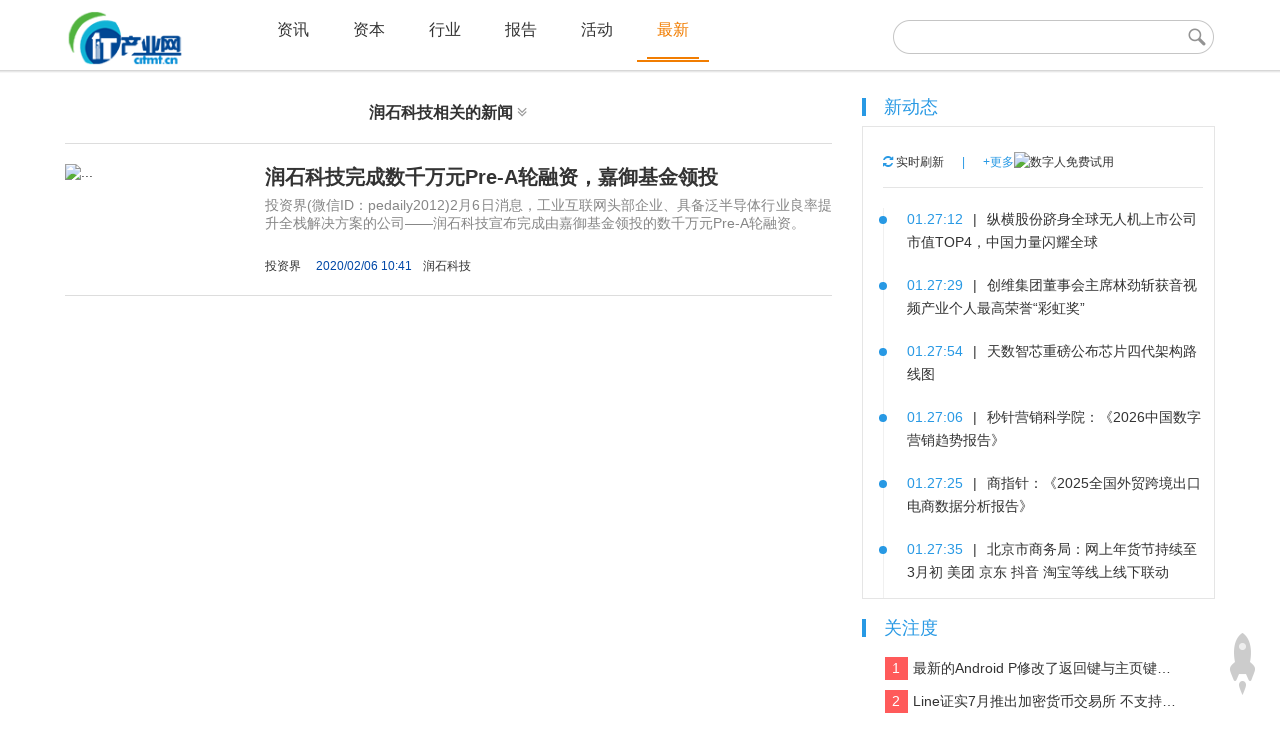

--- FILE ---
content_type: text/html; charset=gb2312
request_url: http://www.citmt.cn/e/tags/?tagid=43875
body_size: 6530
content:
<!DOCTYPE html>
<html lang="zh-cn">
<head>
<meta http-equiv="Content-Type" content="text/html; charset=gb2312" />
<title>润石科技相关的新闻-IT产业网_IT科技门户 </title>
<meta name="keywords" content="润石科技" />
<meta name="description" content="润石科技" />
    <meta name="viewport" content="width=device-width, initial-scale=1.0">
    <link rel="stylesheet" href="/skin/p/pintuer.css">
	    <link rel="stylesheet" href="/skin/def/css.css">
    <script src="/skin/p/jquery.js"></script>
    <script src="/skin/p/pintuer.js"></script>
    <script src="/skin/p/respond.js"></script>

</head><meta name="baidu-site-verification" content="CC44yAE8ZC" />
<body>
 <div class="layout nav-container"><div class="container">
    <div class="line nav-link pt10">
        <div class="xl12 xs2 xm2 xb2">
            <button class="button icon-navicon float-right margin-top" data-target="#header-demo2">
            </button>
           <a href="http://www.citmt.cn/"> <img src="/logo.png" /></a>
        </div>
        <div class=" xl12 xs12 xm10 xb10 padding-top nav-navicon" id="header-demo2">
            <div class="xs8 xm8 xb8">
                <ul class="list-inline">

                   <li><a href=" /news/">资讯</a> </li>
                   <li><a href=" /invest/">资本</a> </li>
                   <li><a href=" /news/focus/">行业</a> </li>
                   <li><a href=" /report/">报告</a> </li>
                  <li class=""><a href="/hd/">活动</a>
            </li>
            
            <li class="active"><a href="/roll/">最新</a>
   </li>
        </ul>
            </div>
            <div class="xm4 xb4 hidden-s hidden-m hidden-l">
         	<div class="search-mini">
			<div class="search-mini-inner">
				<form action="http://zhannei.baidu.com/cse/search" target="_blank">
					<input type="hidden" name="s" value="354757215800305495">              
					<input type="hidden" name="entry" value="1"> 
					<input type="text" name="q" class="input-text" autocomplete="off">              					
					<input  class="btn-submit" type="submit"> 
				</form>				
			</div>
		</div>
            </div> 
  
    </div></div>		
	</div><div class="b1"></div>
	<div class="b2"></div>
	<div class="b3"></div>
	</div>


 <div class="container"><div class="line">
 <div class="xm8 xb8 ov">
<h1 class="f16 fb lh30 a-c">润石科技相关的新闻 <i class="icon-angle-double-down c999"></i></h1>

<div class="media media-x  border-top pt20">
											<img src="/e/data/images/notimg.gif" class="img-rounded float-left" alt="...">
											<div class="media-body pl10">
												<a class="f20 fb" href="/news/202002/63896.html" title="润石科技完成数千万元Pre-A轮融资，嘉御基金领投">润石科技完成数千万元Pre-A轮融资，嘉御基金领投</a> <p class="smalltext  hidden-l">投资界(微信ID：pedaily2012)2月6日消息，工业互联网头部企业、具备泛半导体行业良率提升全栈解决方案的公司——润石科技宣布完成由嘉御基金领投的数千万元Pre-A轮融资。</p>
													<p class="pt20 f12">
			<span class="attr-author">投资界　</span>	<span class="attr-time">2020/02/06 10:41</span>
		<a title="43875" target="_blank" href="/e/tags/?tagname=润石科技">润石科技</a> 
		</p></div>
		</div>

	
										
		<div class="blank10"></div>
	<hr />	<div class="blank10"></div><div class="blank10"></div><div class="a-c page"></div>
											<div class="blank10" style="margin-bottom:110px"></div>
 </div> <div class="xm4 xb4 padding-large-left">
 <!--b1 -->  <div class="sidebar-model sidebar-model-timeline hidden-l">
    <div class="model-title"><h3>新动态</h3></div>
    <div class="model-content">
        <div class="model-content-bar">
            <a class="refresh-handle" href="javascript:void(0)" onclick="refreshNews()" target="_parent"><i class="icon-refresh" style=" color:#2899e4"></i> 实时刷新</a><span class="sep">|</span><a href="/roll/" class="more" target="_blank">+更多</a><a href="https://www.etsow.com" target="_blank"><img src="/d/file/202312/a9839a9b72273726f25ec97e6e6e0879.png" alt="数字人免费试用" title="探行数字人注册免费试用" border="0" />
        </div>
		<div class="list-scroll">
		<ul class="list"  id="news-list">
            <li>
                <i class="dot"></i>
                <span class="time">01.27:12</span><span class="sep">|</span><a href="/news/202601/120850.html" target="_blank" title="纵横股份跻身全球无人机上市公司市值TOP4，中国力量闪耀全球"><span class="title">纵横股份跻身全球无人机上市公司市值TOP4，中国力量闪耀全球</span></a>
            </li>
            <li>
                <i class="dot"></i>
                <span class="time">01.27:29</span><span class="sep">|</span><a href="/post/202601/120849.html" target="_blank" title="创维集团董事会主席林劲斩获音视频产业个人最高荣誉“彩虹奖”"><span class="title">创维集团董事会主席林劲斩获音视频产业个人最高荣誉“彩虹奖”</span></a>
            </li>
            <li>
                <i class="dot"></i>
                <span class="time">01.27:54</span><span class="sep">|</span><a href="/news/202601/120848.html" target="_blank" title="天数智芯重磅公布芯片四代架构路线图"><span class="title">天数智芯重磅公布芯片四代架构路线图</span></a>
            </li>
            <li>
                <i class="dot"></i>
                <span class="time">01.27:06</span><span class="sep">|</span><a href="/news/202601/120847.html" target="_blank" title="秒针营销科学院：《2026中国数字营销趋势报告》"><span class="title">秒针营销科学院：《2026中国数字营销趋势报告》</span></a>
            </li>
            <li>
                <i class="dot"></i>
                <span class="time">01.27:25</span><span class="sep">|</span><a href="/news/202601/120846.html" target="_blank" title="商指针：《2025全国外贸跨境出口电商数据分析报告》"><span class="title">商指针：《2025全国外贸跨境出口电商数据分析报告》</span></a>
            </li>
            <li>
                <i class="dot"></i>
                <span class="time">01.27:35</span><span class="sep">|</span><a href="/news/202601/120845.html" target="_blank" title="北京市商务局：网上年货节持续至3月初 美团 京东 抖音 淘宝等线上线下联动"><span class="title">北京市商务局：网上年货节持续至3月初 美团 京东 抖音 淘宝等线上线下联动</span></a>
            </li>
            <li>
                <i class="dot"></i>
                <span class="time">01.27:11</span><span class="sep">|</span><a href="/news/202601/120844.html" target="_blank" title="浙江推23条新春消费举措：拟发补贴20亿元 消费券9.6亿元"><span class="title">浙江推23条新春消费举措：拟发补贴20亿元 消费券9.6亿元</span></a>
            </li>
            <li>
                <i class="dot"></i>
                <span class="time">01.27:04</span><span class="sep">|</span><a href="/news/202601/120843.html" target="_blank" title="三十而力，聚势共赢 | 软通华方2026全国数智伙伴领航峰会盛大开幕"><span class="title">三十而力，聚势共赢 | 软通华方2026全国数智伙伴领航峰会盛大开幕</span></a>
            </li>
            <li>
                <i class="dot"></i>
                <span class="time">01.27:41</span><span class="sep">|</span><a href="/news/202601/120842.html" target="_blank" title="【会后报告】2026 APRL 第十四届亚洲医药研发领袖峰会圆满落幕！"><span class="title">【会后报告】2026 APRL 第十四届亚洲医药研发领袖峰会圆满落幕！</span></a>
            </li>
            <li>
                <i class="dot"></i>
                <span class="time">01.27:20</span><span class="sep">|</span><a href="/news/202601/120841.html" target="_blank" title="光刻技术 “跨界” 屏幕制造：维信诺 ViP 技术的底层突破 | 公司动态"><span class="title">光刻技术 “跨界” 屏幕制造：维信诺 ViP 技术的底层突破 | 公司动态</span></a>
            </li>
            <li>
                <i class="dot"></i>
                <span class="time">01.27:46</span><span class="sep">|</span><a href="/news/202601/120840.html" target="_blank" title="海立股份2025年业绩预增92%—130%，双主业驱动盈利改善"><span class="title">海立股份2025年业绩预增92%—130%，双主业驱动盈利改善</span></a>
            </li>
            <li>
                <i class="dot"></i>
                <span class="time">01.27:36</span><span class="sep">|</span><a href="/news/202601/120839.html" target="_blank" title="Dell PowerScale嵌入式元数据支持：让文件存储像对象存储一样智能"><span class="title">Dell PowerScale嵌入式元数据支持：让文件存储像对象存储一样智能</span></a>
            </li>
            <li>
                <i class="dot"></i>
                <span class="time">01.27:46</span><span class="sep">|</span><a href="/news/202601/120838.html" target="_blank" title="从换电流量到全周期服务，小哈车服以官方回收构建长期信任"><span class="title">从换电流量到全周期服务，小哈车服以官方回收构建长期信任</span></a>
            </li>
            <li>
                <i class="dot"></i>
                <span class="time">01.27:45</span><span class="sep">|</span><a href="/news/202601/120837.html" target="_blank" title="2026待开业万达酒店亮点抢先看"><span class="title">2026待开业万达酒店亮点抢先看</span></a>
            </li>
            <li>
                <i class="dot"></i>
                <span class="time">01.27:47</span><span class="sep">|</span><a href="/news/202601/120836.html" target="_blank" title="即时零售混战，拼多多“借腹生子”"><span class="title">即时零售混战，拼多多“借腹生子”</span></a>
            </li>
            <li>
                <i class="dot"></i>
                <span class="time">01.27:24</span><span class="sep">|</span><a href="/news/202601/120835.html" target="_blank" title="爱优腾开“卷”分账模式，长视频主动“挤泡沫”？"><span class="title">爱优腾开“卷”分账模式，长视频主动“挤泡沫”？</span></a>
            </li>
            <li>
                <i class="dot"></i>
                <span class="time">01.27:50</span><span class="sep">|</span><a href="/news/202601/120834.html" target="_blank" title="千亿市场的赛博宠物，也逃不过“吃灰”现实？"><span class="title">千亿市场的赛博宠物，也逃不过“吃灰”现实？</span></a>
            </li>
            <li>
                <i class="dot"></i>
                <span class="time">01.27:02</span><span class="sep">|</span><a href="/news/202601/120833.html" target="_blank" title="卷不动电视业务，AR眼镜是雷鸟的救星吗？"><span class="title">卷不动电视业务，AR眼镜是雷鸟的救星吗？</span></a>
            </li>
            <li>
                <i class="dot"></i>
                <span class="time">01.27:38</span><span class="sep">|</span><a href="/news/202601/120832.html" target="_blank" title="联想不相信AI PC泡沫"><span class="title">联想不相信AI PC泡沫</span></a>
            </li>
            <li>
                <i class="dot"></i>
                <span class="time">01.27:00</span><span class="sep">|</span><a href="/news/202601/120831.html" target="_blank" title="获评灯塔工厂后，海尔净水媒体团见证第1000万台净水产品下线"><span class="title">获评灯塔工厂后，海尔净水媒体团见证第1000万台净水产品下线</span></a>
            </li>
            <li>
                <i class="dot"></i>
                <span class="time">01.27:59</span><span class="sep">|</span><a href="/news/202601/120830.html" target="_blank" title="起得早，只是开始，走得远，才是百度的答案"><span class="title">起得早，只是开始，走得远，才是百度的答案</span></a>
            </li>
            <li>
                <i class="dot"></i>
                <span class="time">01.27:41</span><span class="sep">|</span><a href="/news/202601/120829.html" target="_blank" title="马化腾于腾讯年会谈 AI 战略，点评豆包手机与阿里千问"><span class="title">马化腾于腾讯年会谈 AI 战略，点评豆包手机与阿里千问</span></a>
            </li>
            <li>
                <i class="dot"></i>
                <span class="time">01.27:24</span><span class="sep">|</span><a href="/news/202601/120828.html" target="_blank" title="游戏手机2026：生存空间还有几何？"><span class="title">游戏手机2026：生存空间还有几何？</span></a>
            </li>
            <li>
                <i class="dot"></i>
                <span class="time">01.27:04</span><span class="sep">|</span><a href="/post/202601/120827.html" target="_blank" title="马化腾内部员工大会讲话：探索AI+社交玩法 持续点亮更多新技能"><span class="title">马化腾内部员工大会讲话：探索AI+社交玩法 持续点亮更多新技能</span></a>
            </li>
            <li>
                <i class="dot"></i>
                <span class="time">01.27:02</span><span class="sep">|</span><a href="/news/202601/120826.html" target="_blank" title="衡封新材完成近亿元B轮融资，加码高端树脂材料产能建设"><span class="title">衡封新材完成近亿元B轮融资，加码高端树脂材料产能建设</span></a>
            </li>
            <li>
                <i class="dot"></i>
                <span class="time">01.27:46</span><span class="sep">|</span><a href="/news/202601/120825.html" target="_blank" title="DeepWay深向完成11.77亿元Pre-IPO轮融资"><span class="title">DeepWay深向完成11.77亿元Pre-IPO轮融资</span></a>
            </li>
            <li>
                <i class="dot"></i>
                <span class="time">01.27:10</span><span class="sep">|</span><a href="/news/202601/120824.html" target="_blank" title="国产厂商禾赛累计交付突破 200 万大关"><span class="title">国产厂商禾赛累计交付突破 200 万大关</span></a>
            </li>
            <li>
                <i class="dot"></i>
                <span class="time">01.27:55</span><span class="sep">|</span><a href="/news/202601/120823.html" target="_blank" title="乘联分会崔东树：2025 年 1-12 月中国汽车进口 48 万辆"><span class="title">乘联分会崔东树：2025 年 1-12 月中国汽车进口 48 万辆</span></a>
            </li>
            <li>
                <i class="dot"></i>
                <span class="time">01.27:38</span><span class="sep">|</span><a href="/news/202601/120822.html" target="_blank" title="苹果 AirTag 2 发布：查找范围最高提升 50%，售价 249 元"><span class="title">苹果 AirTag 2 发布：查找范围最高提升 50%，售价 249 元</span></a>
            </li>
            <li>
                <i class="dot"></i>
                <span class="time">01.26:34</span><span class="sep">|</span><a href="/news/202601/120821.html" target="_blank" title="泰安尚道：《2025全球电子商务手册》"><span class="title">泰安尚道：《2025全球电子商务手册》</span></a>
            </li>
            <li>
                <i class="dot"></i>
                <span class="time">01.26:52</span><span class="sep">|</span><a href="/news/202601/120820.html" target="_blank" title="瑞幸上线自主研发浅烘美式产品，签约WBC世界亚军孙磊"><span class="title">瑞幸上线自主研发浅烘美式产品，签约WBC世界亚军孙磊</span></a>
            </li>
            <li>
                <i class="dot"></i>
                <span class="time">01.26:03</span><span class="sep">|</span><a href="/news/202601/120819.html" target="_blank" title="2025信创PC厂商排行TOP20出炉！"><span class="title">2025信创PC厂商排行TOP20出炉！</span></a>
            </li>
            <li>
                <i class="dot"></i>
                <span class="time">01.26:21</span><span class="sep">|</span><a href="/news/202601/120818.html" target="_blank" title="轻舟智航辅助驾驶落地23款车型，2026年将再添超50款"><span class="title">轻舟智航辅助驾驶落地23款车型，2026年将再添超50款</span></a>
            </li>
        </ul>
		</div>
    </div> <!--!b1 -->
	<div class="blank10"></div><div class="blank10"></div>
	<!--b2 -->   <div class="sidebar-model-ranklist">
	<div class="model-title"><h3>关注度</div>
	<div class="blank10"></div>
	<ul class="list">				<li><a href="/news/201807/36842.html" target="_blank" title="最新的Android P修改了返回键与主页键的造型"><i class="num num-1">1</i>最新的Android P修改了返回键与主页键的造型</a></li>
				<li><a href="/news/201806/36616.html" target="_blank" title="Line证实7月推出加密货币交易所 不支持美国和日本"><i class="num num-1">2</i>Line证实7月推出加密货币交易所 不支持美国和日本</a></li>
				<li><a href="/news/201807/36838.html" target="_blank" title="欧洲太空总署用VR研究手眼协调病理学 欲解决晕动症、头晕、平衡等问题"><i class="num num-1">3</i>欧洲太空总署用VR研究手眼协调病理学 欲解决晕动症、头晕、平衡等问题</a></li>
				<li><a href="/e/public/jump/?classid=4&id=77211" target="_blank" title="知道创宇年中百万补贴计划，0元赠送30多款保障网络安全的产品"><i class="num num-1">4</i>知道创宇年中百万补贴计划，0元赠送30多款保障网络安全的产品</a></li>
				<li><a href="/e/public/jump/?classid=38&id=73128" target="_blank" title="2020世界VR产业大会直播"><i class="num num-1">5</i>2020世界VR产业大会直播</a></li>
				<li><a href="/e/public/jump/?classid=38&id=73328" target="_blank" title="云米5G IoT战略新品发布会"><i class="num num-1">6</i>云米5G IoT战略新品发布会</a></li>
				<li><a href="/e/public/jump/?classid=38&id=73129" target="_blank" title="王炸出击！realme真我Q2系列新品发布会"><i class="num num-1">7</i>王炸出击！realme真我Q2系列新品发布会</a></li>
				<li><a href="/news/201807/36839.html" target="_blank" title="Bethesda：VR正进入第二世代 将在第三世代走向主流"><i class="num num-1">8</i>Bethesda：VR正进入第二世代 将在第三世代走向主流</a></li>
				<li><a href="/e/public/jump/?classid=38&id=79609" target="_blank" title="2021 CCF全国高性能计算学术年会"><i class="num num-1">9</i>2021 CCF全国高性能计算学术年会</a></li>
				<li><a href="/news/201806/36643.html" target="_blank" title="研究称自动驾驶或许会让市中心更堵"><i class="num num-1">10</i>研究称自动驾驶或许会让市中心更堵</a></li>
			</ul>
</div>
</div> 
<!--!b2 --><!--b3 -->  <div class="blank10"></div><div class="blank10"></div>  
<div class="sidebar-model sidebar-model-tags">
	<div class="model-title"><h3>最话题<a href="https://www.jinfengkou.com" target="_blank"><img src="/d/file/202503/932875b7cb5cbcaa9540b19b6c712a91.jpg" alt="海外跨境电商门户" title="海外跨境电商门户" border="0" /></div>

	<div class="model-content clearfix">
				 				<a href='/e/tags/?tagid=9959' target='_blank' class="s2" title="手机卡">手机卡</a>				<a href='/e/tags/?tagid=51745' target='_blank' class="s0" title="私域">私域</a>				<a href='/e/tags/?tagid=38504' target='_blank' class="s0" title="第一天">第一天</a>				<a href='/e/tags/?tagid=12267' target='_blank' class="s3" title="选型客服软件">选型客服软件</a>				<a href='/e/tags/?tagid=44645' target='_blank' class="s3" title="得一微电子">得一微电子</a>				<a href='/e/tags/?tagid=2786' target='_blank' class="s2" title="日本旅行">日本旅行</a>				<a href='/e/tags/?tagid=37202' target='_blank' class="s0" title="3D感知模块">3D感知模块</a>				<a href='/e/tags/?tagid=11626' target='_blank' class="s1" title="不良资产">不良资产</a>				<a href='/e/tags/?tagid=58673' target='_blank' class="s2" title="极光推送">极光推送</a>				<a href='/e/tags/?tagid=19495' target='_blank' class="s1" title="必胜">必胜</a>				<a href='/e/tags/?tagid=27454' target='_blank' class="s3" title="兴衰">兴衰</a>				<a href='/e/tags/?tagid=39050' target='_blank' class="s2" title="观展">观展</a>				<a href='/e/tags/?tagid=55773' target='_blank' class="s2" title="清北">清北</a>				<a href='/e/tags/?tagid=3344' target='_blank' class="s3" title="穿戴设备">穿戴设备</a>				<a href='/e/tags/?tagid=21972' target='_blank' class="s2" title="Scanetchain">Scanetchain</a>				<a href='/e/tags/?tagid=60191' target='_blank' class="s2" title="线图">线图</a>				<a href='/e/tags/?tagid=59559' target='_blank' class="s0" title="围困">围困</a>				<a href='/e/tags/?tagid=16248' target='_blank' class="s2" title="跨越式发展">跨越式发展</a>				<a href='/e/tags/?tagid=6110' target='_blank' class="s0" title="百度云">百度云</a>				<a href='/e/tags/?tagid=25479' target='_blank' class="s0" title="拓荒者">拓荒者</a>			</div><div class="blank10"></div><div class="blank10"></div><div class="blank10"></div>
<div class="blank10"></div><div class="blank10"></div><div class="blank10"></div><div class="blank10"><script src="/d/js/acmsd/thea1.js"></script>
</script>
</div>
<!--!b3 -->



	</div>
</div></div>
<div class="blank10"></div>
<div class="blank10"></div>
<div id="footerBody">
        <div class="container copyright">
            <p><a href="/about/1.html" rel="nofollow">关于我们</a><i class="sep">┊</i><a href="/about/2.html" rel="nofollow">联系我们</a><i class="sep">┊</i><a href="/about/3.html" rel="nofollow">友情链接</a><i class="sep">┊</i><a href="/about/4.html">网站地图</a><i class="sep">┊</i><a href="/about/5.html" rel="nofollow">内容联系</a><i class="sep">┊</i><a href="/roll/">独家报道</a><i class="sep">┊</i><a href="/about/6.html" rel="nofollow">法律声明</a></p>            
            <a href="https://beian.miit.gov.cn">鄂ICP备18015839号-1</a><a target="_blank" href="http://www.beian.gov.cn/portal/registerSystemInfo?recordcode=42112402000149" style="color:#939393;display:inline-block;text-decoration:none;height:20px;line-height:20px;"><img src="/wa.png" style="float:left;" width="14"/>鄂公网安备 42112402000149号</a> </p>
            <p class="hidden-l">专注IT产业报道，IT产业网 IT产业生态价值发现平台|IT榜单|IT活动|IT峰会|IT直播</p><i class="cfff hidden-l"></script></i>
             <p class="hidden-l">风险提示:文章内容仅供阅读,不构成投资建议,请谨慎对待。</p>
             <p>IT产业网&WWW.CITMT.CN &copy; 2016-2024</p>   

</div>
    </div>
    <script type="text/javascript" src="/skin/def/jquery.nicescroll.js"></script>
        <script type="text/javascript">
            $('.list-scroll').niceScroll({
                cursorcolor: "#2899e4",//#CC0071 光标颜色
                cursoropacitymax: 0.6, //改变不透明度非常光标处于活动状态（scrollabar“可见”状态），范围从1到0
                touchbehavior: false, //使光标拖动滚动像在台式电脑触摸设备
                cursorwidth: "4px", //像素光标的宽度
                cursorborder: "0", // 	游标边框css定义
                cursorborderradius: "5px",//以像素为光标边界半径
                autohidemode: true //是否隐藏滚动条
            });
$(".refresh-handle").hover(function(){
$(".refresh-handle>i").addClass('rotate');
}, function(){
$(".refresh-handle>i").removeClass('rotate');
})
</script>

	<a href="#" target= _parent onClick="gotoTop();return false;" class="totop hidden-l" title="返回顶部"></a>
	<script charset="gb2312"  src="/skin/def/js.js"></script>


<script>
(function(){
    var bp = document.createElement('script');
    var curProtocol = window.location.protocol.split(':')[0];
    if (curProtocol === 'https') {
        bp.src = 'https://zz.bdstatic.com/linksubmit/push.js';        
    }
    else {
        bp.src = 'http://push.zhanzhang.baidu.com/push.js';
    }
    var s = document.getElementsByTagName("script")[0];
    s.parentNode.insertBefore(bp, s);
})();


</script>
</body>
</html>


--- FILE ---
content_type: application/javascript
request_url: http://www.citmt.cn/skin/def/js.js
body_size: 2958
content:
/*版权标注*/
$(function(){
$("#newstext img").removeAttr("width height style");
 $("#newstext img").each(function(i,img){
if(/tuchong|\/tp/.test(img.src)){
      var top = $(this).offset().top;
                    var left = $(this).offset().left;
                    var styleString="width:250px;height:50px;display:block;position:absolute;left:"+left+"px;top:"+top+"px;";
                    var imageUrl='<span class="post_copyright">图虫创意授权 禁止转载使用</span>';
                    //追加水印div
                    $(document.body).append('<div style='+styleString+'>'+imageUrl+'</div>');
					}
                });
});
/*图片错误处理*/
// document.addEventListener("error", function (e) {
//   var elem = e.target;
//   if (elem.tagName.toLowerCase() == 'img') {
//     elem.src = "/def/logo.png";
//   }
// }, true);
/*点击跳转*/
	$('.re-href').on('click',function(e){
		var url = $(this).attr('data-href');
		window.open(url,'_blank');
	});
//当前URL对当前栏目高亮突出显示
    // $(".list-inline li a").each(function(){
    //     $this = $(this);
    //     if($this[0].href==String(window.location)){
    //         $this.parent().addClass("active");
    //     }    
    // });
$(function() {
    var currentPath = window.location.pathname.replace(/\/$/, "");
    
    $(".list-inline li a").each(function() {
        var $this = $(this);
        var linkPath = $this.attr("href").trim().replace(/\/$/, "");
        
        // 如果当前路径完全匹配，或者当前路径以链接路径开头（适用于子页面）
        if (currentPath === linkPath || currentPath.startsWith(linkPath + "/")) {
            $this.parent().addClass("active").siblings().removeClass("active");
        }
    });
});
$(function(){  
  $('a[href*=#],area[href*=#]').click(function() {
    if (location.pathname.replace(/^\//, '') == this.pathname.replace(/^\//, '') && location.hostname == this.hostname) {
      var $target = $(this.hash);
      $target = $target.length && $target || $('[name=' + this.hash.slice(1) + ']');
      if ($target.length) {
        var targetOffset = $target.offset().top;
        $('html,body').animate({
          scrollTop: targetOffset
        },
        1000);
        return false;
      }
    }
  });
})
function showMsg(msg) {
  var layer = '<div id="layer-msg"><div class="layer-cont"><p>'+msg+'</p></div></div>';
  $('body').append(layer);
  setTimeout(function() {
    $('#layer-msg').remove();
  }, 2000);
}
/*ecms 验证码*/
function edoshowkey(showid,vname,baseurl){
	document.getElementById(showid).innerHTML='<img src="'+baseurl+'e/ShowKey/?v='+vname+'&t='+Math.random()+'" name="'+vname+'KeyImg" id="'+vname+'KeyImg" align="middle" onclick=edoshowkey("'+showid+'","'+vname+'","'+baseurl+'") title="看不清楚,点击刷新" class="point">';
}
$(function(){
/*返回顶部*/
function gotoTop(acceleration,stime) {
    acceleration = acceleration || 0.1;
    stime = stime || 10;
    var x1 = 0;
    var y1 = 0;
    var x2 = 0;
    var y2 = 0;
    var x3 = 0;
    var y3 = 0;
    if (document.documentElement) {
        x1 = document.documentElement.scrollLeft || 0;
        y1 = document.documentElement.scrollTop || 0;
    }
    if (document.body) {
        x2 = document.body.scrollLeft || 0;
        y2 = document.body.scrollTop || 0;
    }
    var x3 = window.scrollX || 0;
    var y3 = window.scrollY || 0;

    // 滚动条到页面顶部的水平距离
    var x = Math.max(x1, Math.max(x2, x3));
    // 滚动条到页面顶部的垂直距离
    var y = Math.max(y1, Math.max(y2, y3));

    // 滚动距离 = 目前距离 / 速度, 因为距离原来越小, 速度是大于 1 的数, 所以滚动距离会越来越小
    var speeding = 1 + acceleration;
    window.scrollTo(Math.floor(x / speeding), Math.floor(y / speeding));

    // 如果距离不为零, 继续调用函数
    if(x > 0 || y > 0) {
        var run = "gotoTop(" + acceleration + ", " + stime + ")";
        window.setTimeout(run, stime);
    }
}
});
//---右侧加载跟多 无提示
/*function refreshNews() {
    $.ajax({
        url: '/e/extend/tools/refresh_news.php?action=get',
        type: 'GET',
        dataType: 'json',
        success: function(data){
            if(data.status && data.list){
                var html = '';
                $.each(data.list, function(){
                    html += '<li><i class="dot"></i>' +
                           '<span class="time">'+this.time+'</span>' +
                           '<span class="sep">|</span>' +
                           '<a href="'+this.url+'" target="_blank">'+
                           this.title +'</a></li>';
                });
                $('#news-list').html(html);
            }
        }
    });
}
*/

function refreshNews() {
    // 动态创建样式
    const style = document.createElement('style');
    style.textContent = `
        .refresh-handle .refreshing {
            animation: spin 1s linear infinite;
        }
        .loading-tip {
            background: #f5f5f5;
            padding: 8px 15px;
            text-align: center;
            color: #2899e4;
            font-size: 14px;
            display: flex;
            align-items: center;
            justify-content: center;
        }
        .icon-loading {
            display: inline-block;
            width: 14px;
            height: 14px;
            border: 2px solid #ddd;
            border-top-color: #2899e4;
            border-radius: 50%;
            animation: spin 1s linear infinite;
            margin-right: 8px;
        }
        @keyframes spin {
            from { transform: rotate(0deg); }
            to { transform: rotate(360deg); }
        }
        .list-scroll {
            position: relative;
            min-height: 60px;
        }
    `;
    document.head.appendChild(style);

    const $list = $('#news-list');
    const $btn = $('.refresh-handle i');
    
    // 显示加载提示
    $list.prepend(`
        <li class="loading-tip">
            <i class="icon-loading"></i> 
            正在为您查找最新数据...
        </li>
    `);
    $btn.addClass('refreshing');
    
    $.ajax({
        url: '/e/extend/tools/refresh_news.php?action=get',
        type: 'GET',
        dataType: 'json',
        success: function(data){
            let html = `
                <li class="loading-tip">
                    为您找到最新${data.list.length}条数据
                </li>
            `;
            
            data.list.forEach(item => {
                html += `
                    <li>
                        <i class="dot"></i>
                        <span class="time">${item.time}</span>
                        <span class="sep">|</span>
                        <a href="${item.url}" target="_blank">${item.title}</a>
                    </li>
                `;
            });
            
            $list.html(html);
        },
        error: function() {
            $list.find('.loading-tip').html(`
                <i class="icon-loading" style="color:red"></i>
                数据加载失败，请重试
            `);
        },
        complete: function() {
            $btn.removeClass('refreshing');
            setTimeout(() => {
                $list.find('.loading-tip').fadeOut(200, () => $(this).remove());
            },600);
        }
    });
}

